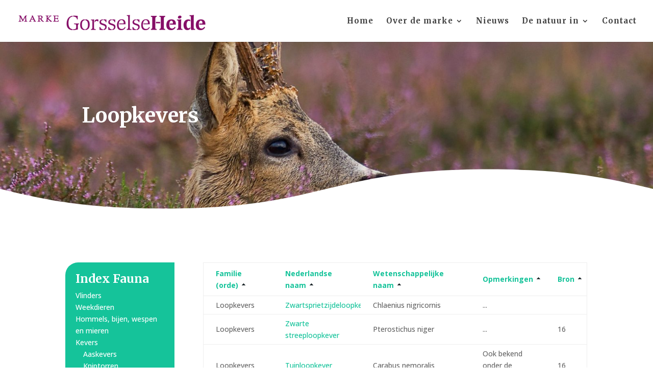

--- FILE ---
content_type: text/css; charset=utf-8
request_url: https://markegorsselseheide.nl/wp-content/cache/min/1/wp-content/themes/GorsselseHeide/style.css?ver=1753172668
body_size: 2292
content:
#top-header{width:100%}#top-header .container{max-width:1080px;margin:0 auto;max-width:none;padding:8px 0}#top-header .container #bsmedia-before-header{color:#FFF}#top-header .container #bsmedia-before-header .right{float:right;text-align:right}#top-header .container #bsmedia-before-header .right a{color:#FFF;padding-left:20px}#top-header .container #bsmedia-before-header .right a:hover{opacity:.8}#top-header .container #bsmedia-before-header .right a i{padding-right:10px}.blog #et-main-area #main-content .container:before,.archive #et-main-area #main-content .container:before{width:0}.blog #et-main-area #main-content .container #sidebar,.archive #et-main-area #main-content .container #sidebar{display:none}.blog #et-main-area #main-content .container #left-area,.archive #et-main-area #main-content .container #left-area{width:100%;padding-right:0;display:flex;flex-wrap:wrap;justify-content:flex-start}.blog #et-main-area #main-content .container #left-area article,.archive #et-main-area #main-content .container #left-area article{width:calc(29.059829059829%);float:left;margin-left:2.564102564102564%;border:1px solid #ccc;padding:20px}.blog #et-main-area #main-content .container #left-area article h2,.archive #et-main-area #main-content .container #left-area article h2{font-size:1.4rem;color:#15c39a}.blog #et-main-area #main-content .container #left-area article h2:hover,.archive #et-main-area #main-content .container #left-area article h2:hover{color:#109576}.blog #et-main-area #main-content .container #left-area article img,.archive #et-main-area #main-content .container #left-area article img{opacity:1}.blog #et-main-area #main-content .container #left-area article img:hover,.archive #et-main-area #main-content .container #left-area article img:hover{opacity:.8}.blog #et-main-area #main-content .container #left-area article .post-meta a,.archive #et-main-area #main-content .container #left-area article .post-meta a{text-decoration:underline}.blog #et-main-area #main-content .container #left-area article .post-meta a:hover,.archive #et-main-area #main-content .container #left-area article .post-meta a:hover{text-decoration:none}.blog #et-main-area #main-content .container #left-area article .post-meta .author:before,.archive #et-main-area #main-content .container #left-area article .post-meta .author:before{padding-right:5px;color:#15c39a}.single-post #left-area article .et_pb_row .et_pb_column .et_pb_module .et_pb_title_meta_container a{text-decoration:underline}.single-post #left-area article .et_pb_row .et_pb_column .et_pb_module .et_pb_title_meta_container a:hover{text-decoration:none!important}.single-post #left-area article .et_pb_row .et_pb_column .et_pb_module .et_pb_title_meta_container span.author:before{padding-right:5px;color:#15c39a}.single-post #left-area article .et_pb_row .et_pb_column .et_pb_posts_nav span a{padding:5px 10px;border:1px solid #15c39a}.single-post #left-area article .et_pb_row .et_pb_column .et_pb_posts_nav span a:hover{color:#fff;text-decoration:none!important}#footer-bottom{letter-spacing:.5px;font-size:.75rem;padding:5px 0}#footer-bottom a:hover{text-decoration:underline}#footer-bottom span{color:#FFF}#footer-bottom #bsmedia-footer-credits.center-align{text-align:center}#footer-bottom #bsmedia-footer-credits.right-align{text-align:right}#footer-bottom #bsmedia-footer-credits.right-align ul.credits-menu li.credits-menu-item:last-child{padding-right:0}#footer-bottom #bsmedia-footer-credits.left-align{text-align:left}#footer-bottom #bsmedia-footer-credits.left-align ul.credits-menu li.credits-menu-item:first-child{padding-left:0}#footer-bottom #bsmedia-footer-credits .credits-wrapper ul.credits-menu li.credits-menu-item{padding:0 10px;display:inline-block;width:auto}#footer-bottom #bsmedia-footer-credits .credits-wrapper ul.credits-menu li.credits-menu-item:last-of-type{line-height:0}#footer-bottom #bsmedia-footer-credits a{color:#FFF}#footer-bottom #bsmedia-footer-credits a:hover{text-decoration:underline}#footer-bottom #bsmedia-footer-credits .sterren-wrapper{color:#FFF}#footer-bottom #bsmedia-footer-credits .sterren-wrapper a{color:#FFF}.cta-button{position:relative;padding:.3em 1em;border:2px solid;-webkit-border-radius:3px;-moz-border-radius:3px;border-radius:3px;background-color:transparent;background-repeat:no-repeat;background-position:center;background-size:cover;font-size:20px;font-weight:500;line-height:1.7em!important;-webkit-transition:all .2s;-moz-transition:all .2s;transition:all .2s;box-shadow:0 10px 20px 0 rgba(21,195,154,.3);padding-top:20px!important;padding-right:30px!important;padding-bottom:20px!important;padding-left:30px!important;color:#ffffff!important;border-width:0px!important;border-color:rgba(0,0,0,0);border-radius:100px;letter-spacing:2px;font-size:13px;font-family:'Montserrat',Helvetica,Arial,Lucida,sans-serif!important;font-weight:500!important;text-transform:uppercase!important;background-color:#15c39a}.cta-button i{font-size:20px;margin-right:10px}.cta-button.white{position:relative;padding:.3em 1em;border:2px solid;-webkit-border-radius:3px;-moz-border-radius:3px;border-radius:3px;background-color:transparent;background-repeat:no-repeat;background-position:center;background-size:cover;font-size:20px;font-weight:500;line-height:1.7em!important;-webkit-transition:all .2s;-moz-transition:all .2s;transition:all .2s;box-shadow:0 10px 20px 0 rgba(21,195,154,.3);padding-top:20px!important;padding-right:30px!important;padding-bottom:20px!important;padding-left:30px!important;color:#15c39a!important;border-width:0px!important;border-color:rgba(0,0,0,0);border-radius:100px;letter-spacing:2px;font-size:13px;font-family:'Montserrat',Helvetica,Arial,Lucida,sans-serif!important;font-weight:500!important;text-transform:uppercase!important;background-color:#FFF}.cta-button.white i{font-size:20px;margin-right:10px}.breadcrumb{letter-spacing:.5px;color:#000;background-color:#efefef;border-bottom:#15c39a;font-size:1em;text-transform:uppercase}.breadcrumb .wrap{max-width:1080px;margin:0 auto;padding:10px 0}.breadcrumb .wrap a{color:#15c39a;font-weight:700}.breadcrumb .wrap a:hover{text-decoration:underline}.et_fixed_nav #et-top-navigation a:hover{color:#15c39a;opacity:1;transition:.1s}.et_fixed_nav #et-top-navigation .current-menu-item a{color:#15c39a}#main-header.push{margin-top:0}#footer-bottom,#main-footer{background-color:#15c39a!important}.et_mobile_menu{border-color:#15c39a}.mobile_menu_bar:before,.mobile_menu_bar_toggle:before{color:#15c39a!important}.et_post_meta_wrapper img{border-radius:20px;box-shadow:rgba(0,0,0,.2) 0 6px 24px}@media (max-width:1140px){#et_mobile_nav_menu{display:block}#top-menu{display:none}}#gform_submit_button_1,#gform_submit_button_2,#gform_submit_button_3{cursor:pointer;position:relative;padding:.3em 1em;border:2px solid;-webkit-border-radius:3px;-moz-border-radius:3px;border-radius:3px;background-color:transparent;background-repeat:no-repeat;background-position:center;background-size:cover;font-size:20px;font-weight:500;line-height:1.7em!important;-webkit-transition:all .2s;-moz-transition:all .2s;transition:all .2s;box-shadow:0 10px 20px 0 rgba(21,195,154,.3);padding-top:16px!important;padding-right:30px!important;padding-bottom:16px!important;padding-left:30px!important;color:#ffffff!important;border-width:0px!important;border-color:rgba(0,0,0,0);border-radius:100px;letter-spacing:2px;font-size:13px;font-family:'Montserrat',Helvetica,Arial,Lucida,sans-serif!important;font-weight:500!important;text-transform:uppercase!important;background-color:#15c39a}.logged-in .before-container{top:32px}.before-container{background-color:#15c39a;position:fixed;width:100%;display:block;z-index:99999;top:0}.before-container div{max-width:1080px;margin:0 auto;position:relative;display:block;text-align:center;padding:5px 10px}.before-container div p a{color:#fff!important;font-family:"Open Sans",Arial,sans-serif!important;font-weight:500}.before-header-active #main-header{margin-top:32px}.sidebar{background-color:#15c39a;padding:20px!important;float:left;display:inline-block;width:20.875%;border-radius:25px 0 25px 0px!important}.sidebar li{list-style-type:none}.sidebar li .custom-html-widget h2{color:#FFF}.sidebar li#nav_menu-2 ul li a{color:#fff}.sidebar li#nav_menu-2 ul li ul.sub-menu{margin-left:10px}#nav_menu-2 ul li a,#nav_menu-3 ul li a{color:#fff}#nav_menu-2 ul li ul.sub-menu,#nav_menu-3 ul li ul.sub-menu{display:none}#nav_menu-2 ul li.current-menu-item ul.sub-menu,#nav_menu-2 ul li.current-page-parent ul.sub-menu,#nav_menu-2 ul li.current-page-ancestor ul.sub-menu,#nav_menu-3 ul li.current-menu-item ul.sub-menu,#nav_menu-3 ul li.current-page-parent ul.sub-menu,#nav_menu-3 ul li.current-page-ancestor ul.sub-menu{margin-left:15px;display:block}.et_pb_text_0 h1{font-size:40px!important}.et_pb_column_1_4{border-radius:25px 0!important}.single-fauna h1,.single-flora h1{font-family:'Merriweather',Georgia,"Times New Roman",serif;font-weight:700;font-size:30px;line-height:1.4em;margin-bottom:25px}.single-fauna .cta-button,.single-flora .cta-button{position:relative;display:inline-block;margin-bottom:25px;border-radius:25px 0 25px 0px!important;background-color:rgba(0,0,0,.75);box-shadow:0 10px 20px 0 rgba(0,0,0,.3)}.single-fauna #left-area,.single-flora #left-area{float:right!important;padding-right:0!important;padding-left:5.5%!important}#main-content .container:before{display:none}a.wpv-header-no-sort .wpv-sorting-indicator{display:inline;background-position:0 0}@media only screen and (max-width:1280px){table thead tr th:nth-of-type(4){display:none}table tbody tr td:nth-of-type(4){display:none}}@media screen and (max-width:1080px){.breadcrumb .wrap{max-width:80%;margin:0 auto}}@media only screen and (max-width:1024px){table thead tr th:nth-of-type(4){display:block}table tbody tr td:nth-of-type(4){display:block}#bsmedia-before-header .container{width:100%}.blog #et-main-area #main-content .container #left-area article,.archive #et-main-area #main-content .container #left-area article{width:calc(46.153846153846%)}#main-footer .container #footer-widgets{align-items:stretch}#main-footer .container #footer-widgets .footer-widget{width:47%;float:left}#main-footer .container #footer-widgets .footer-widget div.widget_nav_menu h4.title,#main-footer .container #footer-widgets .footer-widget div.widget_text h4.title{font-size:1rem}#main-footer .container #footer-widgets .footer-widget:nth-of-type(2n){margin-right:0;padding-left:5.5%;border-left:1px solid rgba(255,255,255,.1)}.fauna-wrapper td:nth-of-type(1):before{content:"Familie (orde)"}.fauna-wrapper td:nth-of-type(2):before{content:"Nederlandse naam"}.fauna-wrapper td:nth-of-type(3):before{content:"Wetenschappelijke naam"}.fauna-wrapper td:nth-of-type(4):before{content:"Rode lijst"}.fauna-wrapper td:nth-of-type(5):before{content:"Opmerkingen"}.fauna-wrapper td:nth-of-type(6):before{content:"Bron"}.fauna-wrapper table,.fauna-wrapper thead,.fauna-wrapper tbody,.fauna-wrapper th,.fauna-wrapper td,.fauna-wrapper tr{display:block}.fauna-wrapper thead tr{display:none}.fauna-wrapper tr{border:1px solid #ccc}.fauna-wrapper td{border:none;border-bottom:1px solid #eee;position:relative;text-align:right;line-height:2em}.fauna-wrapper td:after{content:"\00a0"}.fauna-wrapper td:before{width:45%;float:left;padding-right:10px;white-space:nowrap;text-align:left;font-weight:600}.flora-wrapper td:nth-of-type(1):before{content:"Klasse"}.flora-wrapper td:nth-of-type(2):before{content:"Nederlandse naam"}.flora-wrapper td:nth-of-type(3):before{content:"Wetenschappelijke naam"}.flora-wrapper td:nth-of-type(4):before{content:"Rode lijst"}.flora-wrapper td:nth-of-type(5):before{content:"Opmerkingen"}.flora-wrapper td:nth-of-type(6):before{content:"Bron"}.flora-wrapper table,.flora-wrapper thead,.flora-wrapper tbody,.flora-wrapper th,.flora-wrapper td,.flora-wrapper tr{display:block}.flora-wrapper thead tr{display:none}.flora-wrapper tr{border:1px solid #ccc}.flora-wrapper td{border:none;border-bottom:1px solid #eee;position:relative;text-align:right;line-height:2em}.flora-wrapper td:after{content:"\00a0"}.flora-wrapper td:before{width:45%;float:left;padding-right:10px;white-space:nowrap;text-align:left;font-weight:600}}@media only screen and (max-width:980px){.et_pb_sidebar_0{padding-top:20px}.sidebar{width:100%;margin-bottom:50px}.single-flora #left-area{padding-left:0!important}}@media only screen and (max-width:768px){#bsmedia-before-header{padding-top:5px}.single-post #left-area article .et_pb_row{display:flex;flex-direction:column-reverse}.single-post #left-area article .et_pb_posts_nav{order:1}.single-post #left-area article .et_pb_posts_nav span{width:49%}.single-post #left-area article .et_pb_posts_nav span a{padding:5px 10px;border:1px solid #15c39a;margin:20px 0}.single-post #left-area article .et_pb_posts_nav span:nth-of-type(1){margin-right:1%}.single-post #left-area article .et_pb_posts_nav span:nth-of-type(2){text-align:right}.before-container{position:relative;top:0}.before-header-active #main-header{margin-top:0}.logged-in .before-container{top:0}}@media only screen and (max-width:550px){td{text-align:left}td:before{width:100%;display:block}}@media only screen and (max-width:425px){#top-header .container #bsmedia-before-header{color:#FFF;height:25px}#top-header .container #bsmedia-before-header .right{float:left;text-align:center!important;width:100%}#top-header .container #bsmedia-before-header .right a{border:1px solid #FFF;display:block;width:100%;padding:8px}#top-header .container #bsmedia-before-header .right a:first-child{display:none}#top-header .container #bsmedia-before-header .right a:last-child{padding-left:0}.blog #et-main-area #main-content .container #left-area article,.archive #et-main-area #main-content .container #left-area article{width:calc(100%);margin-left:0;padding:10px}.single-post #left-area article .et_pb_posts_nav span{width:100%;margin-left:0}.single-post #left-area article .et_pb_posts_nav span a{margin:0;margin-bottom:10px}}